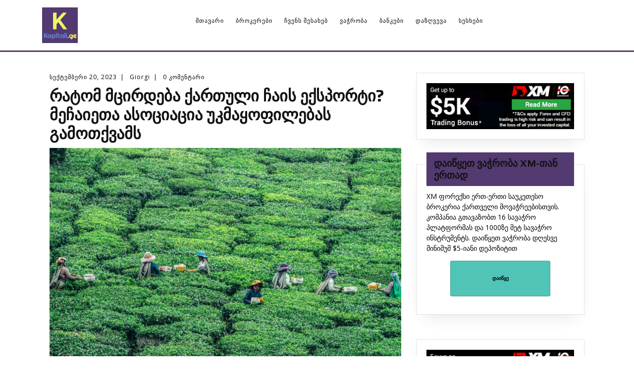

--- FILE ---
content_type: text/html; charset=UTF-8
request_url: https://kapitali.ge/ratom-mcirdeba-kartuli-chai/
body_size: 29544
content:
<!DOCTYPE html>

<html lang="ka-GE">

	<head>
	  	<meta charset="UTF-8">
	  	<meta name="viewport" content="width=device-width">
	  	<link rel="profile" href="http://gmpg.org/xfn/11">
	  	<!-- Global site tag (gtag.js) - Google Analytics -->
		<script data-rocketlazyloadscript='https://www.googletagmanager.com/gtag/js?id=UA-143260009-1' async ></script>
		<script data-rocketlazyloadscript='[data-uri]' ></script>
		<title>პრობლემები ჩაის წარმოებაში - მეჩაიეთა ასოციაცია უკმაყოფილოა</title><style id="rocket-critical-css">.wp-block-media-text .wp-block-media-text__media{grid-area:media-text-media;margin:0}.wp-block-media-text .wp-block-media-text__content{word-break:break-word;grid-area:media-text-content;padding:0 8%}:root{--blue:#007bff;--indigo:#6610f2;--purple:#6f42c1;--pink:#e83e8c;--red:#dc3545;--orange:#fd7e14;--yellow:#ffc107;--green:#28a745;--teal:#20c997;--cyan:#17a2b8;--white:#fff;--gray:#6c757d;--gray-dark:#343a40;--primary:#007bff;--secondary:#6c757d;--success:#28a745;--info:#17a2b8;--warning:#ffc107;--danger:#dc3545;--light:#f8f9fa;--dark:#343a40;--breakpoint-xs:0;--breakpoint-sm:576px;--breakpoint-md:768px;--breakpoint-lg:992px;--breakpoint-xl:1200px;--font-family-sans-serif:-apple-system, BlinkMacSystemFont, "Segoe UI", Roboto, "Helvetica Neue", Arial, sans-serif, "Apple Color Emoji", "Segoe UI Emoji", "Segoe UI Symbol";--font-family-monospace:SFMono-Regular, Menlo, Monaco, Consolas, "Liberation Mono", "Courier New", monospace}*,*::before,*::after{box-sizing:border-box}html{font-family:sans-serif;line-height:1.15;-webkit-text-size-adjust:100%;-ms-text-size-adjust:100%;-ms-overflow-style:scrollbar}@-ms-viewport{width:device-width}article,aside,header,main,nav{display:block}body{margin:0;font-family:-apple-system,BlinkMacSystemFont,"Segoe UI",Roboto,"Helvetica Neue",Arial,sans-serif,"Apple Color Emoji","Segoe UI Emoji","Segoe UI Symbol";font-size:1rem;font-weight:400;line-height:1.5;color:#212529;text-align:left;background-color:#fff}hr{box-sizing:content-box;height:0;overflow:visible}h2,h3{margin-top:0;margin-bottom:0.5rem}p{margin-top:0;margin-bottom:1rem}ul{margin-top:0;margin-bottom:1rem}ul ul{margin-bottom:0}small{font-size:80%}a{color:#007bff;text-decoration:none;background-color:transparent;-webkit-text-decoration-skip:objects}img{vertical-align:middle;border-style:none}button{border-radius:0}input,button{margin:0;font-family:inherit;font-size:inherit;line-height:inherit}button,input{overflow:visible}button{text-transform:none}button,html [type="button"]{-webkit-appearance:button}button::-moz-focus-inner,[type="button"]::-moz-focus-inner{padding:0;border-style:none}::-webkit-file-upload-button{font:inherit;-webkit-appearance:button}h2,h3{margin-bottom:0.5rem;font-family:inherit;font-weight:500;line-height:1.2;color:inherit}h2{font-size:2rem}h3{font-size:1.75rem}hr{margin-top:1rem;margin-bottom:1rem;border:0;border-top:1px solid rgba(0,0,0,0.1)}small{font-size:80%;font-weight:400}.container{width:100%;padding-right:15px;padding-left:15px;margin-right:auto;margin-left:auto}@media (min-width:576px){.container{max-width:540px}}@media (min-width:768px){.container{max-width:720px}}@media (min-width:992px){.container{max-width:960px}}@media (min-width:1200px){.container{max-width:1140px}}.row{display:-webkit-box;display:-ms-flexbox;display:flex;-ms-flex-wrap:wrap;flex-wrap:wrap;margin-right:-15px;margin-left:-15px}.col-md-3,.col-md-4,.col-md-8,.col-md-9,.col-lg-3,.col-lg-4,.col-lg-8,.col-lg-9{position:relative;width:100%;min-height:1px;padding-right:15px;padding-left:15px}@media (min-width:768px){.col-md-3{-webkit-box-flex:0;-ms-flex:0 0 25%;flex:0 0 25%;max-width:25%}.col-md-4{-webkit-box-flex:0;-ms-flex:0 0 33.333333%;flex:0 0 33.333333%;max-width:33.333333%}.col-md-8{-webkit-box-flex:0;-ms-flex:0 0 66.666667%;flex:0 0 66.666667%;max-width:66.666667%}.col-md-9{-webkit-box-flex:0;-ms-flex:0 0 75%;flex:0 0 75%;max-width:75%}}@media (min-width:992px){.col-lg-3{-webkit-box-flex:0;-ms-flex:0 0 25%;flex:0 0 25%;max-width:25%}.col-lg-4{-webkit-box-flex:0;-ms-flex:0 0 33.333333%;flex:0 0 33.333333%;max-width:33.333333%}.col-lg-8{-webkit-box-flex:0;-ms-flex:0 0 66.666667%;flex:0 0 66.666667%;max-width:66.666667%}.col-lg-9{-webkit-box-flex:0;-ms-flex:0 0 75%;flex:0 0 75%;max-width:75%}}.nav{display:-webkit-box;display:-ms-flexbox;display:flex;-ms-flex-wrap:wrap;flex-wrap:wrap;padding-left:0;margin-bottom:0;list-style:none}.m-0{margin:0!important}*{margin:0;padding:0;outline:none}body{margin:0;padding:0;-ms-word-wrap:break-word;word-wrap:break-word;position:relative;background:#fff;font-size:14px;color:#000000;font-family:'Heebo',sans-serif}img{margin:0;padding:0;border:none;max-width:100%;height:auto}h2,h3{font-family:'Saira',sans-serif;margin:0;padding:10px 0;color:#121212;font-weight:bold}p{margin:0 0 15px;padding:0;letter-spacing:1px}a{color:#3c3568}ul{margin:0 0 0 15px;padding:0}.middle-align{margin:0 auto;padding:3em 0 0}.screen-reader-text{border:0;clip:rect(1px,1px,1px,1px);clip-path:inset(50%);height:1px;margin:-1px;overflow:hidden;padding:0;position:absolute;width:1px;word-wrap:normal!important}.aligncenter,img.aligncenter{clear:both;display:block;margin-left:auto;margin-right:auto;margin-top:0;border:solid 1px #bbb;padding:5px}.toggleMenu{display:none}.middle-header{padding:15px 0;border-bottom:solid 3px #febe00}#header .nav{display:block;margin:15px 0}#header .nav ul{padding:0;margin:0}#header .nav ul li{display:inline-block;margin:0;position:relative}#header .nav ul li a{color:#000000;padding:0 10px;font-size:12px;letter-spacing:1px;display:block;text-transform:uppercase}ul.sub-menu li a{border:none!important}#header .nav ul ul{margin:5% 0 0 0}.copyright a{color:#121212}.scrollup{width:50px;height:50px;position:fixed;bottom:50px;right:100px;font-size:25px;padding:6px;display:none;border:solid 1px #febe00;border-radius:50%}a.scrollup{color:#febe00}a.scrollup span{display:none}#our-services{margin-top:0}.post-info{font-size:12px;letter-spacing:1px}.post-info span{margin-right:1%}#sidebar .custom-social-icons{text-align:center}#sidebar h3{font-size:20px;display:table;color:#121212;padding:10px 15px;margin:-45px auto 10px auto;background:#febe00;font-weight:600}#sidebar .widget{padding:20px;border:solid 1px #e1e1e1;margin-bottom:50px;box-shadow:0px 15px 35px -15px #e1e1e1}@media screen and (max-width:720px){.logo{text-align:center}.custom-social-icons{padding:15px 0}.logo{padding:30px 0}.toggle{width:100%;color:#fff;font-weight:500;background:url(https://kapitali.ge/wp-content/themes/sirat/assets/images/responsive_menu.png) no-repeat right center #febe00;padding:10px 10px;font-size:16px;letter-spacing:1px;text-align:left;border:none;display:block}.nav{display:none}#header .nav ul{width:100%;float:none!important;margin-top:0;background:#212121}#header .nav ul li{border-top:solid 1px #000000;display:block;float:none;text-align:left}.nav{padding:0}.nav ul li ul{display:block!important}.nav ul li ul li a:before{content:"\00BB \00a0"}.nav ul li a{color:#fff!important;padding:12px!important}.nav ul li ul li a{padding-left:20px!important}}@media screen and (min-width:720px){#header .nav ul li ul{display:none;z-index:2}#header .nav ul.sub-menu{margin-top:10px}#header .nav ul.sub-menu li a{padding:12px;display:block}}@media screen and (min-width:768px) and (max-width:992px){#header .nav ul li a{border:none}}.fas{-moz-osx-font-smoothing:grayscale;-webkit-font-smoothing:antialiased;display:inline-block;font-style:normal;font-variant:normal;text-rendering:auto;line-height:1}.fa-long-arrow-alt-up:before{content:"\f30c"}@font-face{font-family:'Font Awesome 5 Free';font-style:normal;font-weight:400;src:url(https://kapitali.ge/wp-content/themes/sirat/assets/webfonts/fa-regular-400.eot);src:url(https://kapitali.ge/wp-content/themes/sirat/assets/webfonts/fa-regular-400.eot?#iefix) format("embedded-opentype"),url(https://kapitali.ge/wp-content/themes/sirat/assets/webfonts/fa-regular-400.woff2) format("woff2"),url(https://kapitali.ge/wp-content/themes/sirat/assets/webfonts/fa-regular-400.woff) format("woff"),url(https://kapitali.ge/wp-content/themes/sirat/assets/webfonts/fa-regular-400.ttf) format("truetype"),url(https://kapitali.ge/wp-content/themes/sirat/assets/webfonts/fa-regular-400.svg#fontawesome) format("svg")}@font-face{font-family:'Font Awesome 5 Free';font-style:normal;font-weight:900;src:url(https://kapitali.ge/wp-content/themes/sirat/assets/webfonts/fa-solid-900.eot);src:url(https://kapitali.ge/wp-content/themes/sirat/assets/webfonts/fa-solid-900.eot?#iefix) format("embedded-opentype"),url(https://kapitali.ge/wp-content/themes/sirat/assets/webfonts/fa-solid-900.woff2) format("woff2"),url(https://kapitali.ge/wp-content/themes/sirat/assets/webfonts/fa-solid-900.woff) format("woff"),url(https://kapitali.ge/wp-content/themes/sirat/assets/webfonts/fa-solid-900.ttf) format("truetype"),url(https://kapitali.ge/wp-content/themes/sirat/assets/webfonts/fa-solid-900.svg#fontawesome) format("svg")}.fas{font-family:'Font Awesome 5 Free';font-weight:900}.pum-container,.pum-content,.pum-content+.pum-close,.pum-overlay{background:0 0;border:none;bottom:auto;clear:none;float:none;font-family:inherit;font-size:medium;font-style:normal;font-weight:400;height:auto;left:auto;letter-spacing:normal;line-height:normal;max-height:none;max-width:none;min-height:0;min-width:0;overflow:visible;position:static;right:auto;text-align:left;text-decoration:none;text-indent:0;text-transform:none;top:auto;visibility:visible;white-space:normal;width:auto;z-index:auto}.pum-content{position:relative;z-index:1}.pum-overlay{position:fixed}.pum-overlay{height:100%;width:100%;top:0;left:0;right:0;bottom:0;z-index:1999999999;overflow:initial;display:none}.pum-overlay,.pum-overlay *,.pum-overlay :after,.pum-overlay :before,.pum-overlay:after,.pum-overlay:before{box-sizing:border-box}.pum-container{top:100px;position:absolute;margin-bottom:3em;z-index:1999999999}.pum-container.pum-responsive{left:50%;margin-left:-47.5%;width:95%;height:auto;overflow:visible}.pum-container.pum-responsive img{max-width:100%;height:auto}@media only screen and (min-width:1024px){.pum-container.pum-responsive.pum-responsive-large{margin-left:-35%;width:80%}}.pum-container .pum-content>:last-child{margin-bottom:0}.pum-container .pum-content>:first-child{margin-top:0}.pum-container .pum-content+.pum-close{text-decoration:none;text-align:center;line-height:1;position:absolute;min-width:1em;z-index:2;background-color:transparent}.pum-theme-1693,.pum-theme-lightbox{background-color:rgba(0,0,0,0.64)}.pum-theme-1693 .pum-container,.pum-theme-lightbox .pum-container{padding:18px;border-radius:3px;border:8px solid #000000;box-shadow:0px 0px 30px 0px rgba(2,2,2,1.00);background-color:rgba(255,255,255,1.00)}.pum-theme-1693 .pum-content,.pum-theme-lightbox .pum-content{color:#000000;font-family:inherit;font-weight:100}.pum-theme-1693 .pum-content+.pum-close,.pum-theme-lightbox .pum-content+.pum-close{position:absolute;height:26px;width:26px;left:auto;right:-13px;bottom:auto;top:-13px;padding:0px;color:#ffffff;font-family:Arial;font-weight:100;font-size:24px;line-height:24px;border:2px solid #ffffff;border-radius:26px;box-shadow:0px 0px 15px 1px rgba(2,2,2,0.75);text-shadow:0px 0px 0px rgba(0,0,0,0.23);background-color:rgba(0,0,0,1.00)}#pum-1701{z-index:1999999999}.su-button{display:inline-block!important;text-align:center;text-decoration:none!important;box-sizing:content-box!important}.su-button-wide{display:block!important;margin:1em 0}.su-button-center{text-align:center}.su-button span{display:block!important;text-decoration:none!important;box-sizing:content-box!important;-moz-box-sizing:content-box!important;-webkit-box-sizing:content-box!important}.su-button small{display:block;margin:-.2em 0 0;color:inherit;text-align:center;font-style:normal;font-size:.8em;line-height:1;opacity:.7;filter:alpha(opacity=70)}@media screen and (max-width:768px){.su-button span{padding-top:.25em!important;padding-bottom:.25em!important;line-height:1.2!important}.su-button small{margin-top:.2em!important}}.su-button-style-default{border-width:1px;border-style:solid}.su-button-style-default span{border-top-width:1px;border-bottom-width:1px;border-top-style:solid;border-bottom-style:solid}</style><link rel="preload" href="https://kapitali.ge/wp-content/cache/min/1/d7092ae0649f24de279ff59519d7b9ba.css" data-rocket-async="style" as="style" onload="this.onload=null;this.rel='stylesheet'" media="all" data-minify="1" />
				<script type="text/javascript">
					var bhittani_plugin_kksr_js = {"nonce":"63be7dfaca","grs":true,"ajaxurl":"https:\/\/kapitali.ge\/wp-admin\/admin-ajax.php","func":"kksr_ajax","msg":"\u10e8\u10d4\u10d0\u10e4\u10d0\u10e1\u10d4\u10d7 \u10d4\u10e1 \u10de\u10dd\u10e1\u10e2\u10d8","suffix_votes":"","fuelspeed":400,"thankyou":"\u10db\u10d0\u10d3\u10da\u10dd\u10d1\u10d0 \u10d7\u10e5\u10d5\u10d4\u10dc\u10e1 \u10ee\u10db\u10d0\u10e1","error_msg":"\u1c9b\u10dd\u10ee\u10d3\u10d0 \u10e8\u10d4\u10ea\u10d3\u10dd\u10db\u10d0","tooltip":"0","tooltips":[{"tip":"","color":"#ffffff"},{"tip":"","color":"#ffffff"},{"tip":"","color":"#ffffff"},{"tip":"","color":"#ffffff"},{"tip":"","color":"#ffffff"}]};
				</script>
				
<!-- This site is optimized with the Yoast SEO plugin v11.3 - https://yoast.com/wordpress/plugins/seo/ -->
<meta name="description" content="მიუხედავად იმისა, რომ ჩაის ექსპორტი იზრდება, ბოლო თვეებია იკვეთება ექსპორტის შემცირება და სხვადასხვა სახის პრობლემები ჩაის წარმოებაში"/>
<link rel="canonical" href="https://kapitali.ge/ratom-mcirdeba-kartuli-chai/" />
<meta property="og:locale" content="ka_GE" />
<meta property="og:type" content="article" />
<meta property="og:title" content="პრობლემები ჩაის წარმოებაში - მეჩაიეთა ასოციაცია უკმაყოფილოა" />
<meta property="og:description" content="მიუხედავად იმისა, რომ ჩაის ექსპორტი იზრდება, ბოლო თვეებია იკვეთება ექსპორტის შემცირება და სხვადასხვა სახის პრობლემები ჩაის წარმოებაში" />
<meta property="og:url" content="https://kapitali.ge/ratom-mcirdeba-kartuli-chai/" />
<meta property="og:site_name" content="Kapitali.ge" />
<meta property="article:section" content="სიახლეები" />
<meta property="article:published_time" content="2023-09-20T12:31:27+00:00" />
<meta property="article:modified_time" content="2023-09-20T12:32:01+00:00" />
<meta property="og:updated_time" content="2023-09-20T12:32:01+00:00" />
<meta property="og:image" content="https://kapitali.ge/wp-content/uploads/2023/09/stencil.default-11-1024x683.png" />
<meta property="og:image:secure_url" content="https://kapitali.ge/wp-content/uploads/2023/09/stencil.default-11-1024x683.png" />
<meta property="og:image:width" content="1024" />
<meta property="og:image:height" content="683" />
<meta name="twitter:card" content="summary_large_image" />
<meta name="twitter:description" content="მიუხედავად იმისა, რომ ჩაის ექსპორტი იზრდება, ბოლო თვეებია იკვეთება ექსპორტის შემცირება და სხვადასხვა სახის პრობლემები ჩაის წარმოებაში" />
<meta name="twitter:title" content="პრობლემები ჩაის წარმოებაში - მეჩაიეთა ასოციაცია უკმაყოფილოა" />
<meta name="twitter:image" content="https://kapitali.ge/wp-content/uploads/2023/09/stencil.default-11.png" />
<script type='application/ld+json' class='yoast-schema-graph yoast-schema-graph--main'>{"@context":"https://schema.org","@graph":[{"@type":"Organization","@id":"https://kapitali.ge/#organization","name":"","url":"https://kapitali.ge/","sameAs":[]},{"@type":"WebSite","@id":"https://kapitali.ge/#website","url":"https://kapitali.ge/","name":"Kapitali.ge","publisher":{"@id":"https://kapitali.ge/#organization"},"potentialAction":{"@type":"SearchAction","target":"https://kapitali.ge/?s={search_term_string}","query-input":"required name=search_term_string"}},{"@type":"WebPage","@id":"https://kapitali.ge/ratom-mcirdeba-kartuli-chai/#webpage","url":"https://kapitali.ge/ratom-mcirdeba-kartuli-chai/","inLanguage":"ka-GE","name":"\u10de\u10e0\u10dd\u10d1\u10da\u10d4\u10db\u10d4\u10d1\u10d8 \u10e9\u10d0\u10d8\u10e1 \u10ec\u10d0\u10e0\u10db\u10dd\u10d4\u10d1\u10d0\u10e8\u10d8 - \u10db\u10d4\u10e9\u10d0\u10d8\u10d4\u10d7\u10d0 \u10d0\u10e1\u10dd\u10ea\u10d8\u10d0\u10ea\u10d8\u10d0 \u10e3\u10d9\u10db\u10d0\u10e7\u10dd\u10e4\u10d8\u10da\u10dd\u10d0","isPartOf":{"@id":"https://kapitali.ge/#website"},"image":{"@type":"ImageObject","@id":"https://kapitali.ge/ratom-mcirdeba-kartuli-chai/#primaryimage","url":"https://kapitali.ge/wp-content/uploads/2023/09/stencil.default-11.png","width":1200,"height":800},"primaryImageOfPage":{"@id":"https://kapitali.ge/ratom-mcirdeba-kartuli-chai/#primaryimage"},"datePublished":"2023-09-20T12:31:27+00:00","dateModified":"2023-09-20T12:32:01+00:00","description":"\u10db\u10d8\u10e3\u10ee\u10d4\u10d3\u10d0\u10d5\u10d0\u10d3 \u10d8\u10db\u10d8\u10e1\u10d0, \u10e0\u10dd\u10db \u10e9\u10d0\u10d8\u10e1 \u10d4\u10e5\u10e1\u10de\u10dd\u10e0\u10e2\u10d8 \u10d8\u10d6\u10e0\u10d3\u10d4\u10d1\u10d0, \u10d1\u10dd\u10da\u10dd \u10d7\u10d5\u10d4\u10d4\u10d1\u10d8\u10d0 \u10d8\u10d9\u10d5\u10d4\u10d7\u10d4\u10d1\u10d0 \u10d4\u10e5\u10e1\u10de\u10dd\u10e0\u10e2\u10d8\u10e1 \u10e8\u10d4\u10db\u10ea\u10d8\u10e0\u10d4\u10d1\u10d0 \u10d3\u10d0 \u10e1\u10ee\u10d5\u10d0\u10d3\u10d0\u10e1\u10ee\u10d5\u10d0 \u10e1\u10d0\u10ee\u10d8\u10e1 \u10de\u10e0\u10dd\u10d1\u10da\u10d4\u10db\u10d4\u10d1\u10d8 \u10e9\u10d0\u10d8\u10e1 \u10ec\u10d0\u10e0\u10db\u10dd\u10d4\u10d1\u10d0\u10e8\u10d8"},{"@type":"Article","@id":"https://kapitali.ge/ratom-mcirdeba-kartuli-chai/#article","isPartOf":{"@id":"https://kapitali.ge/ratom-mcirdeba-kartuli-chai/#webpage"},"author":{"@id":"https://kapitali.ge/author/gio/#author"},"headline":"\u10e0\u10d0\u10e2\u10dd\u10db \u10db\u10ea\u10d8\u10e0\u10d3\u10d4\u10d1\u10d0 \u10e5\u10d0\u10e0\u10d7\u10e3\u10da\u10d8 \u10e9\u10d0\u10d8\u10e1 \u10d4\u10e5\u10e1\u10de\u10dd\u10e0\u10e2\u10d8? \u10db\u10d4\u10e9\u10d0\u10d8\u10d4\u10d7\u10d0 \u10d0\u10e1\u10dd\u10ea\u10d8\u10d0\u10ea\u10d8\u10d0 \u10e3\u10d9\u10db\u10d0\u10e7\u10dd\u10e4\u10d8\u10da\u10d4\u10d1\u10d0\u10e1 \u10d2\u10d0\u10db\u10dd\u10d7\u10e5\u10d5\u10d0\u10db\u10e1","datePublished":"2023-09-20T12:31:27+00:00","dateModified":"2023-09-20T12:32:01+00:00","commentCount":0,"mainEntityOfPage":"https://kapitali.ge/ratom-mcirdeba-kartuli-chai/#webpage","publisher":{"@id":"https://kapitali.ge/#organization"},"image":{"@id":"https://kapitali.ge/ratom-mcirdeba-kartuli-chai/#primaryimage"},"articleSection":"\u10e1\u10d8\u10d0\u10ee\u10da\u10d4\u10d4\u10d1\u10d8"},{"@type":["Person"],"@id":"https://kapitali.ge/author/gio/#author","name":"Giorgi","image":{"@type":"ImageObject","@id":"https://kapitali.ge/#authorlogo","url":"https://secure.gravatar.com/avatar/7f2bda7922c725a7b7c2613751a27ea1?s=96&d=mm&r=g","caption":"Giorgi"},"sameAs":["gogi"]}]}</script>
<!-- / Yoast SEO plugin. -->

<link rel='dns-prefetch' href='//fonts.googleapis.com' />
<link href='https://fonts.gstatic.com' crossorigin rel='preconnect' />
<link rel="alternate" type="application/rss+xml" title="Kapitali.ge &raquo; RSS-არხი" href="https://kapitali.ge/feed/" />
<link rel="alternate" type="application/rss+xml" title="Kapitali.ge &raquo; კომენტარების RSS-არხი" href="https://kapitali.ge/comments/feed/" />
<link rel="alternate" type="application/rss+xml" title="Kapitali.ge &raquo; რატომ მცირდება ქართული ჩაის ექსპორტი? მეჩაიეთა ასოციაცია უკმაყოფილებას გამოთქვამს კომენტარების RSS-არხი" href="https://kapitali.ge/ratom-mcirdeba-kartuli-chai/feed/" />
<style type="text/css">
img.wp-smiley,
img.emoji {
	display: inline !important;
	border: none !important;
	box-shadow: none !important;
	height: 1em !important;
	width: 1em !important;
	margin: 0 .07em !important;
	vertical-align: -0.1em !important;
	background: none !important;
	padding: 0 !important;
}
</style>
	



<link rel='preload'   href='//fonts.googleapis.com/css?family=ZCOOL+XiaoWei%7CHeebo%3A100%2C300%2C400%2C500%2C700%2C800%2C900%7CSaira%3A100%2C200%2C300%2C400%2C500%2C600%2C700%2C800%2C900%7CKrub%3A200%2C200i%2C300%2C300i%2C400%2C400i%2C500%2C500i%2C600%2C600i%2C700%2C700i%7CPT+Sans%3A300%2C400%2C600%2C700%2C800%2C900%7CRoboto%3A100%2C100i%2C300%2C300i%2C400%2C400i%2C500%2C500i%2C700%2C700i%2C900%2C900i%7CRoboto+Condensed%3A400%2C700%7COpen+Sans%3A300%2C300i%2C400%2C400i%2C600%2C600i%2C700%2C700i%2C800%2C800i%7COverpass%7CStaatliches%7CMontserrat%3A100%2C100i%2C200%2C200i%2C300%2C300i%2C400%2C400i%2C500%2C500i%2C600%2C600i%2C700%2C700i%2C800%2C800i%2C900%2C900i%7CPlayball%3A300%2C400%2C600%2C700%2C800%2C900%7CAlegreya%3A300%2C400%2C600%2C700%2C800%2C900%7CJulius+Sans+One%7CArsenal%7CSlabo%7CLato%7COverpass+Mono%7CSource+Sans+Pro%7CRaleway%7CMerriweather%7CDroid+Sans%7CRubik%7CLora%7CUbuntu%7CCabin%7CArimo%7CPlayfair+Display%7CQuicksand%7CPadauk%7CMuli%7CInconsolata%7CBitter%7CPacifico%7CIndie+Flower%7CVT323%7CDosis%7CFrank+Ruhl+Libre%7CFjalla+One%7COxygen%3A300%2C400%2C700%7CArvo%7CNoto+Serif%7CLobster%7CCrimson+Text%7CYanone+Kaffeesatz%7CAnton%7CLibre+Baskerville%7CBree+Serif%7CGloria+Hallelujah%7CJosefin+Sans%7CAbril+Fatface%7CVarela+Round%7CVampiro+One%7CShadows+Into+Light%7CCuprum%7CRokkitt%7CVollkorn%7CFrancois+One%7COrbitron%7CPatua+One%7CAcme%7CSatisfy%7CJosefin+Slab%7CQuattrocento+Sans%7CArchitects+Daughter%7CRusso+One%7CMonda%7CRighteous%7CLobster+Two%7CHammersmith+One%7CCourgette%7CPermanent+Marker%7CCherry+Swash%7CCormorant+Garamond%7CPoiret+One%7CBenchNine%7CEconomica%7CHandlee%7CCardo%7CAlfa+Slab+One%7CAveria+Serif+Libre%7CCookie%7CChewy%7CGreat+Vibes%7CComing+Soon%7CPhilosopher%7CDays+One%7CKanit%7CShrikhand%7CTangerine%7CIM+Fell+English+SC%7CBoogaloo%7CBangers%7CFredoka+One%7CBad+Script%7CVolkhov%7CShadows+Into+Light+Two%7CMarck+Script%7CSacramento%7CUnica+One&#038;ver=5.2.23&#038;display=swap' data-rocket-async="style" as="style" onload="this.onload=null;this.rel='stylesheet'" type='text/css' media='all' />


<style id='sirat-basic-style-inline-css' type='text/css'>
.top-bar, input[type="submit"],.top-btn a,.more-btn a,#sidebar h3,#footer-2,.pagination .current,.pagination a:hover, #comments input[type="submit"],#sidebar .custom-social-icons i, #footer .custom-social-icons i,#sidebar .tagcloud a:hover,.serv-box:hover,.box .inner-content:after, #slider .carousel-control-prev-icon:hover, #slider .carousel-control-next-icon:hover,#header .nav ul.sub-menu li a:hover,#footer .tagcloud a:hover,nav.woocommerce-MyAccount-navigation ul li,.woocommerce #respond input#submit, .woocommerce a.button, .woocommerce button.button, .woocommerce input.button, .woocommerce #respond input#submit.alt, .woocommerce a.button.alt, .woocommerce button.button.alt, .woocommerce input.button.alt {background-color: #533a71;}.scrollup, #slider .carousel-control-prev-icon:hover, #slider .carousel-control-next-icon:hover{border-color: #533a71;}.post-navigation a:hover .post-title, .post-navigation a:focus .post-title,#header .nav ul li a:hover,.post-main-box:hover h3,.scrollup,#footer h3,.serv-box a,#footer li a:hover,a.scrollup{color: #533a71;}#footer h3:after,#slider,.middle-header{border-bottom-color: #533a71;}#slider .inner_carousel,.heading-box h3{border-left-color: #533a71;}body{max-width: 100%;}#slider img{opacity:0.5}#slider .carousel-caption, #slider .inner_carousel, #slider .inner_carousel h2{text-align:center; left:20%; right:20%; border:none;}
</style>


<!--[if IE]>
<link rel='stylesheet' id='sirat-ie-css'  href='https://kapitali.ge/wp-content/themes/sirat/css/ie.css?ver=5.2.23' type='text/css' media='all' />
<![endif]-->



<script type='text/javascript' src='https://kapitali.ge/wp-includes/js/jquery/jquery.js?ver=1.12.4-wp' defer></script>




<link rel='https://api.w.org/' href='https://kapitali.ge/wp-json/' />
<link rel="EditURI" type="application/rsd+xml" title="RSD" href="https://kapitali.ge/xmlrpc.php?rsd" />
<link rel="wlwmanifest" type="application/wlwmanifest+xml" href="https://kapitali.ge/wp-includes/wlwmanifest.xml" /> 
<meta name="generator" content="WordPress 5.2.23" />
<link rel='shortlink' href='https://kapitali.ge/?p=3036' />
<link rel="alternate" type="application/json+oembed" href="https://kapitali.ge/wp-json/oembed/1.0/embed?url=https%3A%2F%2Fkapitali.ge%2Fratom-mcirdeba-kartuli-chai%2F" />
<style>.kk-star-ratings { width:120px; }.kk-star-ratings .kksr-stars a { width:24px; }.kk-star-ratings .kksr-stars, .kk-star-ratings .kksr-stars .kksr-fuel, .kk-star-ratings .kksr-stars a { height:24px; }.kk-star-ratings .kksr-star.gray { background-image: url(https://kapitali.ge/wp-content/plugins/kk-star-ratings/gray.png); }.kk-star-ratings .kksr-star.yellow { background-image: url(https://kapitali.ge/wp-content/plugins/kk-star-ratings/yellow.png); }.kk-star-ratings .kksr-star.orange { background-image: url(https://kapitali.ge/wp-content/plugins/kk-star-ratings/orange.png); }</style><link rel="icon" href="https://kapitali.ge/wp-content/uploads/2019/07/cropped-photo_2019-07-04-11.08.51-32x32.jpeg" sizes="32x32" />
<link rel="icon" href="https://kapitali.ge/wp-content/uploads/2019/07/cropped-photo_2019-07-04-11.08.51-192x192.jpeg" sizes="192x192" />
<link rel="apple-touch-icon-precomposed" href="https://kapitali.ge/wp-content/uploads/2019/07/cropped-photo_2019-07-04-11.08.51-180x180.jpeg" />
<meta name="msapplication-TileImage" content="https://kapitali.ge/wp-content/uploads/2019/07/cropped-photo_2019-07-04-11.08.51-270x270.jpeg" />
		<style type="text/css" id="wp-custom-css">
			.custom-logo {
    height: 72px;
    max-height: 72px;
    max-width: 72px;
    width: 72px;
}
ul.postsbycategory {
list-style-type: none;
}
 
.postsbycategory img {
float:left; 
padding:3px;
margin:3px;
border: 3px solid #EEE;
}

#swipebox-overlay {
  max-width: 70%;
	position:fixed;
}
ul, ol {
	padding-bottom: 15px;
}
ol {
	margin: 0 0 0 15px;
}
table, td {
	border: 3px;
}
strong { 
	font-weight: bold;
}
p {
	letter-spacing: 0px;
}
body {
	font-family: 'Open Sans';
}
.tablepress {
    margin: 0 auto;
}
.more-btn a {
	color: #fff;
}
@media (min-width: 992px) {
.col-lg-9 {
	    max-width: 65%;
}
.col-lg-3 {

    max-width: 35%;
}
}
#popmake-1701 {
	background: black;
}		</style>
		<noscript><style id="rocket-lazyload-nojs-css">.rll-youtube-player, [data-lazy-src]{display:none !important;}</style></noscript><script>
/*! loadCSS rel=preload polyfill. [c]2017 Filament Group, Inc. MIT License */
(function(w){"use strict";if(!w.loadCSS){w.loadCSS=function(){}}
var rp=loadCSS.relpreload={};rp.support=(function(){var ret;try{ret=w.document.createElement("link").relList.supports("preload")}catch(e){ret=!1}
return function(){return ret}})();rp.bindMediaToggle=function(link){var finalMedia=link.media||"all";function enableStylesheet(){link.media=finalMedia}
if(link.addEventListener){link.addEventListener("load",enableStylesheet)}else if(link.attachEvent){link.attachEvent("onload",enableStylesheet)}
setTimeout(function(){link.rel="stylesheet";link.media="only x"});setTimeout(enableStylesheet,3000)};rp.poly=function(){if(rp.support()){return}
var links=w.document.getElementsByTagName("link");for(var i=0;i<links.length;i++){var link=links[i];if(link.rel==="preload"&&link.getAttribute("as")==="style"&&!link.getAttribute("data-loadcss")){link.setAttribute("data-loadcss",!0);rp.bindMediaToggle(link)}}};if(!rp.support()){rp.poly();var run=w.setInterval(rp.poly,500);if(w.addEventListener){w.addEventListener("load",function(){rp.poly();w.clearInterval(run)})}else if(w.attachEvent){w.attachEvent("onload",function(){rp.poly();w.clearInterval(run)})}}
if(typeof exports!=="undefined"){exports.loadCSS=loadCSS}
else{w.loadCSS=loadCSS}}(typeof global!=="undefined"?global:this))
</script>
	</head>

	<body class="post-template-default single single-post postid-3036 single-format-standard wp-custom-logo">
		<header>
			<a class="screen-reader-text skip-link" href="#content" alt="Skip to content">Skip to content</a>
			<div class="home-page-header">
				
				
<div class="middle-header">
  <div class="container">
    <div class="row">
      <div class="col-lg-3 col-md-3">
        <div class="logo">
          <a href="https://kapitali.ge/" class="custom-logo-link" rel="home"><img width="240" height="240" src="data:image/svg+xml,%3Csvg%20xmlns='http://www.w3.org/2000/svg'%20viewBox='0%200%20240%20240'%3E%3C/svg%3E" class="custom-logo" alt="Kapitali.ge" data-lazy-srcset="https://kapitali.ge/wp-content/uploads/2019/07/cropped-photo_2019-07-04-09.56.07.jpeg 240w, https://kapitali.ge/wp-content/uploads/2019/07/cropped-photo_2019-07-04-09.56.07-150x150.jpeg 150w" data-lazy-sizes="(max-width: 240px) 100vw, 240px" data-lazy-src="https://kapitali.ge/wp-content/uploads/2019/07/cropped-photo_2019-07-04-09.56.07.jpeg" /><noscript><img width="240" height="240" src="https://kapitali.ge/wp-content/uploads/2019/07/cropped-photo_2019-07-04-09.56.07.jpeg" class="custom-logo" alt="Kapitali.ge" srcset="https://kapitali.ge/wp-content/uploads/2019/07/cropped-photo_2019-07-04-09.56.07.jpeg 240w, https://kapitali.ge/wp-content/uploads/2019/07/cropped-photo_2019-07-04-09.56.07-150x150.jpeg 150w" sizes="(max-width: 240px) 100vw, 240px" /></noscript></a>        </div>
      </div>
      <div class="col-lg-9 col-md-9">
        <nav>
	<button class="toggleMenu toggle">Menu</button>
	<div id="header" class="menubar">
		<div class="container">
			<div class="nav">
				<div class="menu-main-menu-container"><ul id="menu-main-menu" class="menu"><li id="menu-item-159" class="menu-item menu-item-type-custom menu-item-object-custom menu-item-home menu-item-159"><a href="https://kapitali.ge/">მთავარი</a></li>
<li id="menu-item-151" class="menu-item menu-item-type-custom menu-item-object-custom menu-item-has-children menu-item-151"><a href="https://kapitali.ge/foreqs-brokerebi/">ბროკერები</a>
<ul class="sub-menu">
	<li id="menu-item-152" class="menu-item menu-item-type-custom menu-item-object-custom menu-item-152"><a href="https://kapitali.ge/foreqs-brokerebi/xm-mimokhilva/">XM</a></li>
	<li id="menu-item-153" class="menu-item menu-item-type-custom menu-item-object-custom menu-item-153"><a href="https://kapitali.ge/foreqs-brokerebi/liteforex-mimokhilva/">LiteForex</a></li>
	<li id="menu-item-154" class="menu-item menu-item-type-custom menu-item-object-custom menu-item-154"><a href="https://kapitali.ge/foreqs-brokerebi/viptrade-mimokhilva/">VIP Trade</a></li>
	<li id="menu-item-155" class="menu-item menu-item-type-custom menu-item-object-custom menu-item-155"><a href="https://kapitali.ge/foreqs-brokerebi/teletrade-mimokhilva/">TeleTrade</a></li>
	<li id="menu-item-156" class="menu-item menu-item-type-custom menu-item-object-custom menu-item-156"><a href="https://kapitali.ge/foreqs-brokerebi/alpari-mimokhilva/">Alpari</a></li>
	<li id="menu-item-158" class="menu-item menu-item-type-custom menu-item-object-custom menu-item-158"><a href="https://kapitali.ge/foreqs-brokerebi/iq-option-mimokhilva/">IQ Option</a></li>
</ul>
</li>
<li id="menu-item-240" class="menu-item menu-item-type-post_type menu-item-object-page menu-item-240"><a href="https://kapitali.ge/chvens-shesakheb/">ჩვენს შესახებ</a></li>
<li id="menu-item-266" class="menu-item menu-item-type-post_type menu-item-object-page menu-item-has-children menu-item-266"><a href="https://kapitali.ge/vatchroba/">ვაჭრობა</a>
<ul class="sub-menu">
	<li id="menu-item-267" class="menu-item menu-item-type-post_type menu-item-object-page menu-item-267"><a href="https://kapitali.ge/vatchroba/akciebi/">აქციები</a></li>
	<li id="menu-item-268" class="menu-item menu-item-type-post_type menu-item-object-page menu-item-268"><a href="https://kapitali.ge/kriptovalutit-vatchroba/">კრიპტოვალუტა</a></li>
	<li id="menu-item-1641" class="menu-item menu-item-type-post_type menu-item-object-page menu-item-1641"><a href="https://kapitali.ge/vatchroba/forex/">ფორექს ვაჭრობა</a></li>
</ul>
</li>
<li id="menu-item-859" class="menu-item menu-item-type-post_type menu-item-object-page menu-item-has-children menu-item-859"><a href="https://kapitali.ge/bankebi/">ბანკები</a>
<ul class="sub-menu">
	<li id="menu-item-862" class="menu-item menu-item-type-post_type menu-item-object-page menu-item-862"><a href="https://kapitali.ge/bankebi/bankis-loialobis-programebi/">ლოიალობის პროგრამები</a></li>
	<li id="menu-item-863" class="menu-item menu-item-type-post_type menu-item-object-page menu-item-863"><a href="https://kapitali.ge/bankebi/sakredito-istoria/">საკრედიტო ისტორია</a></li>
	<li id="menu-item-864" class="menu-item menu-item-type-post_type menu-item-object-page menu-item-864"><a href="https://kapitali.ge/bankebi/premium-sabanko-programebi/">პრემიუმ პროგრამები</a></li>
	<li id="menu-item-865" class="menu-item menu-item-type-post_type menu-item-object-page menu-item-865"><a href="https://kapitali.ge/bankebi/sadebeto-baratebi/">სადებეტო ბარათები</a></li>
	<li id="menu-item-904" class="menu-item menu-item-type-post_type menu-item-object-page menu-item-904"><a href="https://kapitali.ge/bankebi/sabanko-momsakhurebebi/">ახალგაზრდები</a></li>
	<li id="menu-item-867" class="menu-item menu-item-type-post_type menu-item-object-post menu-item-867"><a href="https://kapitali.ge/mobiluri-bankingi/">მობაილბანკინგი</a></li>
</ul>
</li>
<li id="menu-item-860" class="menu-item menu-item-type-post_type menu-item-object-page menu-item-has-children menu-item-860"><a href="https://kapitali.ge/dazghveva/">დაზღვევა</a>
<ul class="sub-menu">
	<li id="menu-item-868" class="menu-item menu-item-type-post_type menu-item-object-page menu-item-868"><a href="https://kapitali.ge/dazghveva/janmrtelobis-dazgveva/">ჯანმრთელობის დაზღვევა</a></li>
	<li id="menu-item-870" class="menu-item menu-item-type-post_type menu-item-object-page menu-item-870"><a href="https://kapitali.ge/dazghveva/udzravi-konebis-dazgveva/">უძრავი ქონება</a></li>
	<li id="menu-item-871" class="menu-item menu-item-type-post_type menu-item-object-page menu-item-871"><a href="https://kapitali.ge/dazghveva/sicocxlis-dazgveva/">სიცოცხლის დაზღვევა</a></li>
	<li id="menu-item-872" class="menu-item menu-item-type-post_type menu-item-object-page menu-item-872"><a href="https://kapitali.ge/dazghveva/mogzaurobis-dazgveva/">სამოგზაურო დაზღვევა</a></li>
	<li id="menu-item-873" class="menu-item menu-item-type-post_type menu-item-object-page menu-item-873"><a href="https://kapitali.ge/dazghveva/avtodazgveva/">ავტოდაზღვევა</a></li>
</ul>
</li>
<li id="menu-item-972" class="menu-item menu-item-type-custom menu-item-object-custom menu-item-has-children menu-item-972"><a href="https://kapitali.ge/kvelaperi-sesxebze/">სესხები</a>
<ul class="sub-menu">
	<li id="menu-item-973" class="menu-item menu-item-type-post_type menu-item-object-page menu-item-973"><a href="https://kapitali.ge/kvelaperi-sesxebze/swrafi-sesxi/">სწრაფი სესხები</a></li>
	<li id="menu-item-974" class="menu-item menu-item-type-post_type menu-item-object-page menu-item-974"><a href="https://kapitali.ge/kvelaperi-sesxebze/sesxebi-ganvadeba/">განვადება</a></li>
	<li id="menu-item-975" class="menu-item menu-item-type-post_type menu-item-object-page menu-item-975"><a href="https://kapitali.ge/kvelaperi-sesxebze/studenturi-sesxebi/">სტუდენტური სესხების</a></li>
	<li id="menu-item-976" class="menu-item menu-item-type-post_type menu-item-object-page menu-item-976"><a href="https://kapitali.ge/kvelaperi-sesxebze/onlain-sesxebi/">ონლაინ სესხები</a></li>
	<li id="menu-item-978" class="menu-item menu-item-type-custom menu-item-object-custom menu-item-978"><a href="https://kapitali.ge/lizingi-2/">ლიზინგი</a></li>
	<li id="menu-item-980" class="menu-item menu-item-type-custom menu-item-object-custom menu-item-980"><a href="https://kapitali.ge/kvelaperi-sesxebze/biznes-sesxebi/">ბიზნეს სესხები</a></li>
	<li id="menu-item-979" class="menu-item menu-item-type-custom menu-item-object-custom menu-item-979"><a href="https://kapitali.ge/ipotekuri-sesxi-2/">იპოთეკური სესხები</a></li>
</ul>
</li>
</ul></div>			</div>	
		</div>
	</div>
</nav>      </div>
    </div>
  </div>
</div>			
			</div>
		</header>
<div class="container">
  <main id="content" class="middle-align">
            <div class="row m-0">
          <div id="our-services" class="services col-lg-8 col-md-8">
                      
            
<article id="post-3036" class="inner-service post-3036 post type-post status-publish format-standard has-post-thumbnail hentry category-siakhleebi">
    <div class="post-info">
                    <span class="entry-date">სექტემბერი 20, 2023</span><span>|</span>
        
                    <span class="entry-author"> Giorgi</span><span>|</span>
        
                    <span class="entry-comments">0 კომენტარი </span>
            </div>
    <h2>რატომ მცირდება ქართული ჩაის ექსპორტი? მეჩაიეთა ასოციაცია უკმაყოფილებას გამოთქვამს</h2>
            <div class="feature-box">
            <img width="1200" height="800" class="page-image" src="data:image/svg+xml,%3Csvg%20xmlns='http://www.w3.org/2000/svg'%20viewBox='0%200%201200%20800'%3E%3C/svg%3E" alt="რატომ მცირდება ქართული ჩაის ექსპორტი? მეჩაიეთა ასოციაცია უკმაყოფილებას გამოთქვამს post thumbnail image" data-lazy-src="https://kapitali.ge/wp-content/uploads/2023/09/stencil.default-11.png"><noscript><img width="1200" height="800" class="page-image" src="https://kapitali.ge/wp-content/uploads/2023/09/stencil.default-11.png" alt="რატომ მცირდება ქართული ჩაის ექსპორტი? მეჩაიეთა ასოციაცია უკმაყოფილებას გამოთქვამს post thumbnail image"></noscript>
            <hr>
        </div>
        <p>საქართველოში ჩაის კულტურა უძველესი დროიდან აქტიურად ხორციელდება. ეს იყო და არის ერთ-ერთი აქტიური მიმართულება ქვეყნის სასოფლო სამეურნეო სექტორში, თუმცა როგორც ბოლოდროინდელი კომენტარები მეჩაიებისგან გამოკვეთს, საქართველოში ჩაის კულტურის ტექნოლოგიურ განვითარებასა და ბიზნეს პოტენციალის სრულად გამოყენებაზე მთავრობა და კომპეტენტური პირები არასათანადოდ ზრუნავენ, რაც უამრავ პრობლემას ქმნის როგორც დასაქმებულებისთვის, ასევე სრულიად ბიზნესისთვის.</p>
<h2>ჩაის ექსპორტი საქართველოში</h2>
<p>წინა წლების ტენდენციების გათვალისწინებით ნათელია, რომ ჩაის ექსპორტი საქართველოში მზარდი მაჩვენებლით გამოირჩეოდა.  პანდემიის პირობებშიც კი მაჩვენებელი საკმაოდ მაღალი იყო. კონკრეტულად, 2020 წელს საქართველოდამ 5.1 მილიონი დოლარის ღირებულების ჩაის გაყიდვა შეძლო. ეს ტენდენცია 2023 წლამდე აქტიურად გრძელდებოდა თუმცა 2023 წლის დაწყებისთანავე ჩაის ექსპორტმა თითქმის ორმაგ შემცირებას მიაღწია, 2022 წლის ანალოგიურ მაჩვენებელთან მიმართებით. ტენდენციის მოულოდნელი და მკვეთრი ცვლილების გამო მეჩაიეთა ასოციაციამ ღია კომენტარების გაკეთება დაიწყო და ისინი აქტიურად საუბრობენ, ჩაის მრეწველობაში მუდმივად არსებულ პრობლემებზე, რომელთა გადაჭრისთვის შესაბამისი ზომების მიღებას წლებია ელოდებიან.</p>
<p>ექსპორტის შემცირებაში და მრეწველობის ხარისხის დაკარგვაში, მეჩაიეთა ასოციაციის ხელმძღვანელის თენგიზ სვანიძის განცხადებით შეიძლება დიდ როლს თამაშობდეს ჩაის ბაზარზე ოპერირებადი პირების არასწორი ქმედება ხარისხის მიღწევასთან მიმართებით. მისი თქმით, ყველა მეწარმე იმდენად ორიენტირებულია აწარმოოს მხოლოდ უმაღლესი ხარისხის ჩაი, რომ პირობები და მოთხოვნები გაუსაძლისი ხდება დასაქმებულისთვის, რაც ამცირებს ნედლეულის კრეფას და იწვევს პროდუქციის არასწორ გადაჯგუფებას. ეს კი იმას ნიშნავს რომ ხარისხის სტანდარტების მაქსიმიზაციაზე ორიენტირებით შემცირდა წარმოებული ჩაის ოდენობა რამაც თავისთავად შეამცირა ექსპორტის მოცულობა და მისგან მიღებული პოტენციური შემოსავალი.</p>
<p><img class="alignnone wp-image-3040 size-full" src="data:image/svg+xml,%3Csvg%20xmlns='http://www.w3.org/2000/svg'%20viewBox='0%200%201200%20400'%3E%3C/svg%3E" alt="" width="1200" height="400" data-lazy-srcset="https://kapitali.ge/wp-content/uploads/2023/09/stencil.kapitali-ge-92.png 1200w, https://kapitali.ge/wp-content/uploads/2023/09/stencil.kapitali-ge-92-300x100.png 300w, https://kapitali.ge/wp-content/uploads/2023/09/stencil.kapitali-ge-92-768x256.png 768w, https://kapitali.ge/wp-content/uploads/2023/09/stencil.kapitali-ge-92-1024x341.png 1024w" data-lazy-sizes="(max-width: 1200px) 100vw, 1200px" data-lazy-src="https://kapitali.ge/wp-content/uploads/2023/09/stencil.kapitali-ge-92.png" /><noscript><img class="alignnone wp-image-3040 size-full" src="https://kapitali.ge/wp-content/uploads/2023/09/stencil.kapitali-ge-92.png" alt="" width="1200" height="400" srcset="https://kapitali.ge/wp-content/uploads/2023/09/stencil.kapitali-ge-92.png 1200w, https://kapitali.ge/wp-content/uploads/2023/09/stencil.kapitali-ge-92-300x100.png 300w, https://kapitali.ge/wp-content/uploads/2023/09/stencil.kapitali-ge-92-768x256.png 768w, https://kapitali.ge/wp-content/uploads/2023/09/stencil.kapitali-ge-92-1024x341.png 1024w" sizes="(max-width: 1200px) 100vw, 1200px" /></noscript></p>
<p>თუმცა სვანიძის განცხადებით, ეს არაა ერთადერთი პრობლემა ჩაის ბაზარზე. მისი თქმით, ადგილი აქვს არაჯანსაღ კონკურენციას რაც ქართულ ჩაის ბრენდებს უსამართლო მდგომარეობაში აყენებს და უმცირებს განვითარების პოტენციალს. კონკრეტულად საქართველოში უკონტროლოდ იზრდება იმპორტული ჩაის ოდენობა და მათი ხარისხი ქართულ საექსპორტოდ გამზადებულ ჩაისთან შედარებით ძალზე დაბალი და ფასის მხრივ ხელმისაწვდომია. კონკრეტულად, საქართველოში ჩაის პროდუქციის ასორტიმენტიდან მხოლოდ 25%-მდე არის ქართული წარმოების ჩაი, ხოლო დანარჩენი არის იმპორტული პროდუქცია. აქედან გამომდინარე, ქართული ჩაის ბრენდების მიმართებით იზრდება კონკურენცია და ბიზნესი ნაკლებად მომგებიანი და მეტად რისკიანი ხდება. აღსანიშნავია, რომ ეს პრობლემა ხარისხის სტანდარტების შემცირებით ვერ გადაიჭრება რადგან დაბალხარისხიანი ჩაი არაა მომგებიანი და არც მიღებადი მომხმარებლისთვის. დაბალი ფასის გამო მათი წარმოება, დიდი რაოდენობითაც კი არ იქნება მომგებიანი.</p>
<p>ამავე მიზეზით მეჩაიეთა ასოციაციამ დიდი ხნით ადრე მიმართა კონკურენციის სააგენტოს თუმცა რეაგირება ჯერჯერობით არ მიუღიათ. მათი მოთხოვნა იყო სამართლიანი კონკურენციის პირობების ხელშეწყობა და შესაბამისი ცვლილებების დანერგვა გამომდინარე იქიდან რომ საქართველო იმპორტულ ჩაის დემპინგურ ფასებში იღებს და ამით, შეუძლებელი ხდება ქართული ჩაის საფასო პირობების მიხედვით იმპორტულისადმი კონკურენციის გაწევა.</p>
<h2>ვინ ყიდულობს ქართულ ჩაის?</h2>
<p>ქართული ჩაის ექსპორტის უმეტესი ნაწილი აღმოსავლეთ ევროპის ქვეყნებზე მოდის, თუმცა მოწინავე პოზიციას აზიის ქვეყნებიც ინაწილებენ. ასე მაგალითად ბოლო რამდენიმე წელია საკმაოდ გაზრდილია ჩაის ექსპორტი მონღოლეთში, სადაც ე.წ აგურა ჩაი იყიდება. ეს ჩაი მაღალი ხარისხით არ გამოირჩევა და მზადდება ლაო ჩაისგან თუმცა მონღოლეთის მოსახლეობაში მისი გემო დიდი პოპულარობით სარგებლობს.</p>
<p>ქართული ჩაის ექსპორტი ასევე აქტიურად ხორციელდება ბალტიისპირა ქვეყნებსა და აღმოსავლეთ ევროპაში მათ შორის გერმანიაში, ბელორუსიაში, ჩეხეთსა და უკრაინაში. ამ ქვეყნებში ქართული ჩაის პოპულარობა, მეჩაიეთა ასოციაციის განცხადებით თანდათან უფრო იზრდება რაც სამომავლოდ გაზრდილ ექსპორტზც მიანიშნებს.</p>
<p><img class="alignnone wp-image-3039 size-full" src="data:image/svg+xml,%3Csvg%20xmlns='http://www.w3.org/2000/svg'%20viewBox='0%200%201200%20400'%3E%3C/svg%3E" alt="" width="1200" height="400" data-lazy-srcset="https://kapitali.ge/wp-content/uploads/2023/09/stencil.kapitali-ge-93.png 1200w, https://kapitali.ge/wp-content/uploads/2023/09/stencil.kapitali-ge-93-300x100.png 300w, https://kapitali.ge/wp-content/uploads/2023/09/stencil.kapitali-ge-93-768x256.png 768w, https://kapitali.ge/wp-content/uploads/2023/09/stencil.kapitali-ge-93-1024x341.png 1024w" data-lazy-sizes="(max-width: 1200px) 100vw, 1200px" data-lazy-src="https://kapitali.ge/wp-content/uploads/2023/09/stencil.kapitali-ge-93.png" /><noscript><img class="alignnone wp-image-3039 size-full" src="https://kapitali.ge/wp-content/uploads/2023/09/stencil.kapitali-ge-93.png" alt="" width="1200" height="400" srcset="https://kapitali.ge/wp-content/uploads/2023/09/stencil.kapitali-ge-93.png 1200w, https://kapitali.ge/wp-content/uploads/2023/09/stencil.kapitali-ge-93-300x100.png 300w, https://kapitali.ge/wp-content/uploads/2023/09/stencil.kapitali-ge-93-768x256.png 768w, https://kapitali.ge/wp-content/uploads/2023/09/stencil.kapitali-ge-93-1024x341.png 1024w" sizes="(max-width: 1200px) 100vw, 1200px" /></noscript></p>
<h2>რა შედეგი მოყვება ჩაის სექტორში წარმოქმნილ პრობლემებს?</h2>
<p>ჩაის ექსპორტის შემცირებამ და მეჩაიეთა ასოციაციაში გამოთქმულმა უკმაყოფილებამ ნეგატიური პროგნოზები გამოიწვია ჩართულ მხარეებში. კონკრეტულად ნავარუდევია გაზრიდლი პრობლემები მუშახელთან მიმართებით და ჩაის ფასის პოტენციური ზრდა.</p>
<p>პირველ რიგში აღსანიშნავია დამხმარე პროგრამების არაფექტიანობა, რომელიც მოტივაციის დაკარგვას იწვევს დასაქმებულებში. ასე მაგალითად არსებული პროგრამის, სასოფლო-სამეურნეო ტექნიკის თანადაფინანსების მიხედვით წელს, ფერმერებს თანადაფინანსების ოდენობა 500 ლარიდან 1000 ლარამდე გაეზარდათ. მიუხედავად იმისა, რომ ეს ერთი შეხედვით პოზიტიური მოვლენაა, ჩაის მწარმოებლებმა ამ შეთავაზებით არ ისარგებლეს. მათი თქმით პროგრამაში მონაწილებისთვის ზედმეტად კომპლექსური პროცესების გავლაა საჭირო როგორიცაა აუდიტის დასკვნა და სხვა დოკუმენტები. ამ დოკუმენტების მომზადება 200 ლარზე მეტი ჯდება. ამ ყოველივეს ფონზე კი 1000 ლარიანი დახმარება ტექნიკის შესაძენად უმნიშვნელოა და ვერ დაეხმარება ფერმერს. ამასთან უნდა ითქვას ისიც რომ 1000 ლარიანი დახმარება არასაკმარისია, როცა საჭირო ტექნიკა მინიმუმ 2500 დოლარი ღირს, საჭირო დოკუმენტაციის და განბაჟების თანხის გარეშე. სწორედ ამ მიზეზებით ფერმერი მეჩაიების დიდმა ნაწილმა პროგრამაში ჩართვისგან თავი შეიკავა.</p>
<p>მეორე მხრივ აღნიშნულმა პრობლემებმა ჩაის სექტორში კომპანიები აიძულა განეხილათ პროდუქციაზე გაზრდილი ფასები. მაგალითად, ერთ-ერთი წარმატებული მწარმოებელი კომოანია &#8220;პლანტაცია&#8221; გეგმავს უახლოეს მომავალში დაახლოებით 10%-ით გაზარდოს მისი პროდუქციის ღირებულება. ამ ყოველივეს ფონზე მოსალოდნელია, რომ &#8220;პლანტაციის&#8221; მსგავსად სხვა კომპანიებმაც მიიღონ მსგავსი გადაწყვეტილება.</p>
<div class="saboxplugin-wrap" itemtype="http://schema.org/Person" itemscope itemprop="author"><div class="saboxplugin-gravatar"><img alt='' src="data:image/svg+xml,%3Csvg%20xmlns='http://www.w3.org/2000/svg'%20viewBox='0%200%20100%20100'%3E%3C/svg%3E" data-lazy-srcset='https://secure.gravatar.com/avatar/7f2bda7922c725a7b7c2613751a27ea1?s=200&#038;d=mm&#038;r=g 2x' class='avatar avatar-100 photo' height='100' width='100' itemprop="image" data-lazy-src="https://secure.gravatar.com/avatar/7f2bda7922c725a7b7c2613751a27ea1?s=100&#038;d=mm&#038;r=g"/><noscript><img alt='' src='https://secure.gravatar.com/avatar/7f2bda7922c725a7b7c2613751a27ea1?s=100&#038;d=mm&#038;r=g' srcset='https://secure.gravatar.com/avatar/7f2bda7922c725a7b7c2613751a27ea1?s=200&#038;d=mm&#038;r=g 2x' class='avatar avatar-100 photo' height='100' width='100' itemprop="image"/></noscript></div><div class="saboxplugin-authorname"><a href="https://kapitali.ge/author/gio/" class="vcard author" rel="author" itemprop="url"><span class="fn" itemprop="name">Giorgi</span></a></div><div class="saboxplugin-desc"><div itemprop="description"></div></div><div class="clearfix"></div></div>        
<div id="comments" class="comments-area">
	
	
		<div id="respond" class="comment-respond">
		<h2 id="reply-title" class="comment-reply-title">კომენტარის დატოვება <small><a rel="nofollow" id="cancel-comment-reply-link" href="/ratom-mcirdeba-kartuli-chai/#respond" style="display:none;">კომენტარის გაუქმება</a></small></h2>			<form action="https://kapitali.ge/wp-comments-post.php" method="post" id="commentform" class="comment-form">
				<p class="comment-notes"><span id="email-notes">თქვენი ელფოსტის მისამართი გამოქვეყნებული არ იყო.</span> აუცილებელი ველები მონიშნულია <span class="required">*</span></p><p class="comment-form-comment"><label for="comment">კომენტარი</label> <textarea id="comment" name="comment" cols="45" rows="8" maxlength="65525" required="required"></textarea></p><p class="comment-form-author"><label for="author">სახელი <span class="required">*</span></label> <input id="author" name="author" type="text" value="" size="30" maxlength="245" required='required' /></p>
<p class="comment-form-email"><label for="email">ელფოსტა <span class="required">*</span></label> <input id="email" name="email" type="text" value="" size="30" maxlength="100" aria-describedby="email-notes" required='required' /></p>
<p class="comment-form-url"><label for="url">ვებ-საიტი</label> <input id="url" name="url" type="text" value="" size="30" maxlength="200" /></p>
<p class="comment-form-cookies-consent"><input id="wp-comment-cookies-consent" name="wp-comment-cookies-consent" type="checkbox" value="yes" /><label for="wp-comment-cookies-consent">ჩემი სახელის. ელფოსტისა და ვებ-გვერდის მისამართის შენახვა ამ ბრაუზერში შემდგომში კომენტარებში გამოსაყენებლად.</label></p>
<p class="form-submit"><input name="submit" type="submit" id="submit" class="submit" value="კომენტარის გაგზავნა" /> <input type='hidden' name='comment_post_ID' value='3036' id='comment_post_ID' />
<input type='hidden' name='comment_parent' id='comment_parent' value='0' />
</p>			</form>
			</div><!-- #respond -->
	</div>
	<nav class="navigation post-navigation" role="navigation">
		<h2 class="screen-reader-text">პოსტის ნავიგაცია</h2>
		<div class="nav-links"><div class="nav-previous"><a href="https://kapitali.ge/uvizo-mimoslvla-chinetis-mokalakeebistvis/" rel="prev"><span class="meta-nav" aria-hidden="true">Previous</span> <span class="screen-reader-text">Previous post:</span> <span class="post-title">უვიზო მიმოსვლა ჩინეთის მოქალაქეებისთვის – რა შედეგების მომტანი შეიძლება იყოს მთავრობის გადაწყვეტილება?</span></a></div><div class="nav-next"><a href="https://kapitali.ge/bitkoinis-istoriuli-gadzvireba/" rel="next"><span class="meta-nav" aria-hidden="true">Next</span> <span class="screen-reader-text">Next post:</span> <span class="post-title">ბიტკოინის ისტორიული გაძვირება &#8211; პროგნოზი 2024 წლისთვის</span></a></div></div>
	</nav></article>            <div class="navigation">
                              <div class="clearfix"></div>
            </div>
          </div>
          <div class="col-lg-4 col-md-4" id="sidebar"><aside id="custom_html-2" class="widget_text widget widget_custom_html"><div class="textwidget custom-html-widget"><a href="https://kapitali.ge/gadadi/xmben/" target="_blank" rel="noopener noreferrer"><img width="320" height="100" src="data:image/svg+xml,%3Csvg%20xmlns='http://www.w3.org/2000/svg'%20viewBox='0%200%20320%20100'%3E%3C/svg%3E" alt="xm banner eng" data-lazy-src="https://kapitali.ge/wp-content/uploads/2020/03/xm-banner.jpeg"><noscript><img width="320" height="100" src="https://kapitali.ge/wp-content/uploads/2020/03/xm-banner.jpeg" alt="xm banner eng"></noscript></a></div></aside><aside id="custom_html-4" class="widget_text widget widget_custom_html"><h3 class="widget-title">დაიწყეთ ვაჭრობა XM-თან ერთად</h3><div class="textwidget custom-html-widget"><p>XM ფორექსი ერთ-ერთი საუკეთესო ბროკერია ქართველი მოვაჭრეებისთვის. კომპანია გთავაზობთ 16 სავაჭრო პლატფორმას და 1000ზე მეტ სავაჭრო ინსტრუმენტს. დაიწყეთ ვაჭრობა დღესვე მინიმუმ $5-იანი დეპოზიტით
	<div class="su-button-center"><a href="/gadadi/xmren/" class="su-button su-button-style-default su-button-wide" style="color:#000000;background-color:#50C5B7;border-color:#409e92;border-radius:3px;-moz-border-radius:3px;-webkit-border-radius:3px" target="_blank" rel="noopener noreferrer"><span style="color:#000000;padding:0px 12px;font-size:10px;line-height:20px;border-color:#85d6cd;border-radius:3px;-moz-border-radius:3px;-webkit-border-radius:3px;text-shadow:none;-moz-text-shadow:none;-webkit-text-shadow:none"> დაიწყე<small style="padding-bottom:5px;color:#000000"> </small></span></a></div></p>

</div></aside><aside id="custom_html-3" class="widget_text widget widget_custom_html"><div class="textwidget custom-html-widget"><a href="https://kapitali.ge/gadadi/xmbru/" target="_blank" rel="noopener noreferrer"><img width="320" height="100" src="data:image/svg+xml,%3Csvg%20xmlns='http://www.w3.org/2000/svg'%20viewBox='0%200%20320%20100'%3E%3C/svg%3E" alt="xm banner ru" data-lazy-src="https://kapitali.ge/wp-content/uploads/2020/03/xm-banner-ru.jpeg"><noscript><img width="320" height="100" src="https://kapitali.ge/wp-content/uploads/2020/03/xm-banner-ru.jpeg" alt="xm banner ru"></noscript></a></div></aside>		<div class="widget">
		<div class="custom-social-icons"><h3 class="custom_title">გამოგვყევით</h3>        <a class="custom_facebook fff" href="https://www.facebook.com/Kapitali.ge" alt="Facebook Icon"><i class="fab fa-facebook-f"></i></a>                        <a class="custom_linkedin" href="https://www.linkedin.com/company/69309478"><i class="fab fa-linkedin-in"></i></a>                                        </div>		</div>
		</div>
        </div>
        <div class="clearfix"></div>
  </main>
</div>

    <footer>
        <div  id="footer" class="copyright-wrapper">
            <div class="container">
                                <div class="row">
                    <div class="col-md-12 col-sm-12 col-xs-12 footer-block">
                      <aside id="text-2" class="widget widget_text"><h3 class="widget-title">გაფრთხილება რისკების შესახებ:</h3>			<div class="textwidget"><div class="item_content reset">
<p>ვებსაიტზე მოცემულია ინფორმაცია ფინანსების, კრიპტოვალუტის, ფასთა შორის სხვაობათა კონტრაქტების და სხვა ფინანსური სავაჭრო ინსტრუმენტების შესახებ. ასევე, საბროკერო კომპანიების, სავალუტო ბირჟის და ფინანსური ვაჭრობის სხვა მონაწილე მხარეების შესახებ. კრიპტოვალუტა, ფასთა შორის სხვაობათა კონტრაქტები და სხვა სავაჭრო ინსტრუმენტები კომპლექსურია და შეიცავს დიდ ფინანსურ რისკს. ვაჭრობის დაწყებამდე კარგად უნდა განსაზღვროთ სწორად გესმით თუ არა როგორ მუშაობს ესა თუ ის ინსტრუმენტი და რამდენად შეგიძლიათ მისცეთ თავს ფინანსური რისკების აღების უფლება. საიტზე განთავსებული კონტენტი არის მხოლოდ ინფორმაციული ხასიათის. კაპიტალი.ჯი მოგიწოდებთ თავად ჩაატაროთ საკუთარი კვლევა სანამ რაიმე სახის ფინანსურ და საინვესტიციო გადაწყვეტილებას მიიღებდეთ. ასევე, მოერიდოთ ფინანსური ინსტრუმენტებით ვაჭრობას, თუ ბოლომდე არ გესმით როგორ მუშაობს ისინი და რა რისკები ახლავს მათ თან.</p>
</div>
</div>
		</aside>                    </div>
                    <div class="footer_hide col-xs-12 footer-block">
                                            </div>
                    <div class="footer_hide col-xs-12 col-xs-12 footer-block">
                                            </div>
                    <div class="footer_hide col-xs-12 footer-block">
                                            </div>
                </div>
            </div>
        </div>

        <div id="footer-2">
          	<div class="copyright container">
                <p>&copy; Copyright 2019 - Kapitali.ge</p>

                                  <a href="#" class="scrollup" alt="Scroll Up"><i class="fas fa-long-arrow-alt-up"></i><span class="screen-reader-text">Scroll Up</span></a>
                
          	</div>
          	<div class="clear"></div>
        </div>
    </footer>
        <div id="pum-1701" class="pum pum-overlay pum-theme-1693 pum-theme-lightbox popmake-overlay auto_open click_open" data-popmake="{&quot;id&quot;:1701,&quot;slug&quot;:&quot;test-popup&quot;,&quot;theme_id&quot;:1693,&quot;cookies&quot;:[{&quot;event&quot;:&quot;on_popup_open&quot;,&quot;settings&quot;:{&quot;name&quot;:&quot;pum-1701&quot;,&quot;key&quot;:&quot;&quot;,&quot;session&quot;:false,&quot;time&quot;:&quot;1 month&quot;,&quot;path&quot;:&quot;1&quot;}}],&quot;triggers&quot;:[{&quot;type&quot;:&quot;auto_open&quot;,&quot;settings&quot;:{&quot;cookie_name&quot;:[&quot;pum-1701&quot;],&quot;delay&quot;:&quot;1000&quot;}},{&quot;type&quot;:&quot;click_open&quot;,&quot;settings&quot;:{&quot;extra_selectors&quot;:&quot;&quot;,&quot;cookie_name&quot;:null}}],&quot;mobile_disabled&quot;:null,&quot;tablet_disabled&quot;:null,&quot;meta&quot;:{&quot;display&quot;:{&quot;stackable&quot;:false,&quot;overlay_disabled&quot;:false,&quot;scrollable_content&quot;:false,&quot;disable_reposition&quot;:false,&quot;size&quot;:&quot;large&quot;,&quot;responsive_min_width&quot;:&quot;0%&quot;,&quot;responsive_min_width_unit&quot;:false,&quot;responsive_max_width&quot;:&quot;100%&quot;,&quot;responsive_max_width_unit&quot;:false,&quot;custom_width&quot;:&quot;640px&quot;,&quot;custom_width_unit&quot;:false,&quot;custom_height&quot;:&quot;380px&quot;,&quot;custom_height_unit&quot;:false,&quot;custom_height_auto&quot;:false,&quot;location&quot;:&quot;center top&quot;,&quot;position_from_trigger&quot;:false,&quot;position_top&quot;:&quot;100&quot;,&quot;position_left&quot;:&quot;0&quot;,&quot;position_bottom&quot;:&quot;0&quot;,&quot;position_right&quot;:&quot;0&quot;,&quot;position_fixed&quot;:false,&quot;animation_type&quot;:&quot;fade&quot;,&quot;animation_speed&quot;:&quot;350&quot;,&quot;animation_origin&quot;:&quot;center top&quot;,&quot;overlay_zindex&quot;:false,&quot;zindex&quot;:&quot;1999999999&quot;},&quot;close&quot;:{&quot;text&quot;:&quot;&quot;,&quot;button_delay&quot;:&quot;0&quot;,&quot;overlay_click&quot;:false,&quot;esc_press&quot;:false,&quot;f4_press&quot;:false},&quot;click_open&quot;:[]}}" role="dialog" aria-hidden="true" >

	<div id="popmake-1701" class="pum-container popmake theme-1693 pum-responsive pum-responsive-large responsive size-large">

				

				

		

				<div class="pum-content popmake-content">
			<p><a href="https://kapitali.ge/gadadi/enxmpopup/" target="_blank" rel="noopener noreferrer"><img class="aligncenter wp-image-1705 size-full" src="data:image/svg+xml,%3Csvg%20xmlns='http://www.w3.org/2000/svg'%20viewBox='0%200%20600%20425'%3E%3C/svg%3E" alt="" width="600" height="425" data-lazy-src="https://kapitali.ge/wp-content/uploads/2021/01/XM_Banner_Geo.png" /><noscript><img class="aligncenter wp-image-1705 size-full" src="https://kapitali.ge/wp-content/uploads/2021/01/XM_Banner_Geo.png" alt="" width="600" height="425" /></noscript></a></p>
		</div>


				

				            <button type="button" class="pum-close popmake-close" aria-label="Close">
			×            </button>
		
	</div>

</div>
<style type="text/css">.saboxplugin-wrap{-webkit-box-sizing:border-box;-moz-box-sizing:border-box;-ms-box-sizing:border-box;box-sizing:border-box;border:1px solid #eee;width:100%;clear:both;display:block;overflow:hidden;word-wrap:break-word;position:relative}.saboxplugin-wrap .saboxplugin-gravatar{float:left;padding:20px}.saboxplugin-wrap .saboxplugin-gravatar img{max-width:100px;height:auto;border-radius:0;}.saboxplugin-wrap .saboxplugin-authorname{font-size:18px;line-height:1;margin:20px 0 0 20px;display:block}.saboxplugin-wrap .saboxplugin-authorname a{text-decoration:none}.saboxplugin-wrap .saboxplugin-authorname a:focus{outline:0}.saboxplugin-wrap .saboxplugin-desc{display:block;margin:5px 20px}.saboxplugin-wrap .saboxplugin-desc a{text-decoration:underline}.saboxplugin-wrap .saboxplugin-desc p{margin:5px 0 12px}.saboxplugin-wrap .saboxplugin-web{margin:0 20px 15px;text-align:left}.saboxplugin-wrap .sab-web-position{text-align:right}.saboxplugin-wrap .saboxplugin-web a{color:#ccc;text-decoration:none}.saboxplugin-wrap .saboxplugin-socials{position:relative;display:block;background:#fcfcfc;padding:5px;border-top:1px solid #eee}.saboxplugin-wrap .saboxplugin-socials a svg{width:20px;height:20px}.saboxplugin-wrap .saboxplugin-socials a svg .st2{fill:#fff}.saboxplugin-wrap .saboxplugin-socials a svg .st1{fill:rgba(0,0,0,.3)}.saboxplugin-wrap .saboxplugin-socials a:hover{opacity:.8;-webkit-transition:opacity .4s;-moz-transition:opacity .4s;-o-transition:opacity .4s;transition:opacity .4s;box-shadow:none!important;-webkit-box-shadow:none!important}.saboxplugin-wrap .saboxplugin-socials .saboxplugin-icon-color{box-shadow:none;padding:0;border:0;-webkit-transition:opacity .4s;-moz-transition:opacity .4s;-o-transition:opacity .4s;transition:opacity .4s;display:inline-block;color:#fff;font-size:0;text-decoration:inherit;margin:5px;-webkit-border-radius:0;-moz-border-radius:0;-ms-border-radius:0;-o-border-radius:0;border-radius:0;overflow:hidden}.saboxplugin-wrap .saboxplugin-socials .saboxplugin-icon-grey{text-decoration:inherit;box-shadow:none;position:relative;display:-moz-inline-stack;display:inline-block;vertical-align:middle;zoom:1;margin:10px 5px;color:#444}.clearfix:after,.clearfix:before{content:' ';display:table;line-height:0;clear:both}.ie7 .clearfix{zoom:1}.saboxplugin-socials.sabox-colored .saboxplugin-icon-color .sab-twitch{border-color:#38245c}.saboxplugin-socials.sabox-colored .saboxplugin-icon-color .sab-addthis{border-color:#e91c00}.saboxplugin-socials.sabox-colored .saboxplugin-icon-color .sab-behance{border-color:#003eb0}.saboxplugin-socials.sabox-colored .saboxplugin-icon-color .sab-delicious{border-color:#06c}.saboxplugin-socials.sabox-colored .saboxplugin-icon-color .sab-deviantart{border-color:#036824}.saboxplugin-socials.sabox-colored .saboxplugin-icon-color .sab-digg{border-color:#00327c}.saboxplugin-socials.sabox-colored .saboxplugin-icon-color .sab-dribbble{border-color:#ba1655}.saboxplugin-socials.sabox-colored .saboxplugin-icon-color .sab-facebook{border-color:#1e2e4f}.saboxplugin-socials.sabox-colored .saboxplugin-icon-color .sab-flickr{border-color:#003576}.saboxplugin-socials.sabox-colored .saboxplugin-icon-color .sab-github{border-color:#264874}.saboxplugin-socials.sabox-colored .saboxplugin-icon-color .sab-google{border-color:#0b51c5}.saboxplugin-socials.sabox-colored .saboxplugin-icon-color .sab-googleplus{border-color:#96271a}.saboxplugin-socials.sabox-colored .saboxplugin-icon-color .sab-html5{border-color:#902e13}.saboxplugin-socials.sabox-colored .saboxplugin-icon-color .sab-instagram{border-color:#1630aa}.saboxplugin-socials.sabox-colored .saboxplugin-icon-color .sab-linkedin{border-color:#00344f}.saboxplugin-socials.sabox-colored .saboxplugin-icon-color .sab-pinterest{border-color:#5b040e}.saboxplugin-socials.sabox-colored .saboxplugin-icon-color .sab-reddit{border-color:#992900}.saboxplugin-socials.sabox-colored .saboxplugin-icon-color .sab-rss{border-color:#a43b0a}.saboxplugin-socials.sabox-colored .saboxplugin-icon-color .sab-sharethis{border-color:#5d8420}.saboxplugin-socials.sabox-colored .saboxplugin-icon-color .sab-skype{border-color:#00658a}.saboxplugin-socials.sabox-colored .saboxplugin-icon-color .sab-soundcloud{border-color:#995200}.saboxplugin-socials.sabox-colored .saboxplugin-icon-color .sab-spotify{border-color:#0f612c}.saboxplugin-socials.sabox-colored .saboxplugin-icon-color .sab-stackoverflow{border-color:#a95009}.saboxplugin-socials.sabox-colored .saboxplugin-icon-color .sab-steam{border-color:#006388}.saboxplugin-socials.sabox-colored .saboxplugin-icon-color .sab-user_email{border-color:#b84e05}.saboxplugin-socials.sabox-colored .saboxplugin-icon-color .sab-stumbleUpon{border-color:#9b280e}.saboxplugin-socials.sabox-colored .saboxplugin-icon-color .sab-tumblr{border-color:#10151b}.saboxplugin-socials.sabox-colored .saboxplugin-icon-color .sab-twitter{border-color:#0967a0}.saboxplugin-socials.sabox-colored .saboxplugin-icon-color .sab-vimeo{border-color:#0d7091}.saboxplugin-socials.sabox-colored .saboxplugin-icon-color .sab-windows{border-color:#003f71}.saboxplugin-socials.sabox-colored .saboxplugin-icon-color .sab-wordpress{border-color:#0f3647}.saboxplugin-socials.sabox-colored .saboxplugin-icon-color .sab-yahoo{border-color:#14002d}.saboxplugin-socials.sabox-colored .saboxplugin-icon-color .sab-youtube{border-color:#900}.saboxplugin-socials.sabox-colored .saboxplugin-icon-color .sab-xing{border-color:#000202}.saboxplugin-socials.sabox-colored .saboxplugin-icon-color .sab-mixcloud{border-color:#2475a0}.saboxplugin-socials.sabox-colored .saboxplugin-icon-color .sab-vk{border-color:#243549}.saboxplugin-socials.sabox-colored .saboxplugin-icon-color .sab-medium{border-color:#00452c}.saboxplugin-socials.sabox-colored .saboxplugin-icon-color .sab-quora{border-color:#420e00}.saboxplugin-socials.sabox-colored .saboxplugin-icon-color .sab-meetup{border-color:#9b181c}.saboxplugin-socials.sabox-colored .saboxplugin-icon-color .sab-goodreads{border-color:#000}.saboxplugin-socials.sabox-colored .saboxplugin-icon-color .sab-snapchat{border-color:#999700}.saboxplugin-socials.sabox-colored .saboxplugin-icon-color .sab-500px{border-color:#00557f}.saboxplugin-socials.sabox-colored .saboxplugin-icon-color .sab-mastodont{border-color:#185886}.sabox-plus-item{margin-bottom:20px}@media screen and (max-width:480px){.saboxplugin-wrap{text-align:center}.saboxplugin-wrap .saboxplugin-gravatar{float:none;padding:20px 0;text-align:center;margin:0 auto;display:block}.saboxplugin-wrap .saboxplugin-gravatar img{float:none;display:inline-block;display:-moz-inline-stack;vertical-align:middle;zoom:1}.saboxplugin-wrap .saboxplugin-desc{margin:0 10px 20px;text-align:center}.saboxplugin-wrap .saboxplugin-authorname{text-align:center;margin:10px 0 20px}}body .saboxplugin-authorname a,body .saboxplugin-authorname a:hover{box-shadow:none;-webkit-box-shadow:none}a.sab-profile-edit{font-size:16px!important;line-height:1!important}.sab-edit-settings a,a.sab-profile-edit{color:#0073aa!important;box-shadow:none!important;-webkit-box-shadow:none!important}.sab-edit-settings{margin-right:15px;position:absolute;right:0;z-index:2;bottom:10px;line-height:20px}.sab-edit-settings i{margin-left:5px}.saboxplugin-socials{line-height:1!important}.rtl .saboxplugin-wrap .saboxplugin-gravatar{float:right}.rtl .saboxplugin-wrap .saboxplugin-authorname{display:flex;align-items:center}.rtl .saboxplugin-wrap .saboxplugin-authorname .sab-profile-edit{margin-right:10px}.rtl .sab-edit-settings{right:auto;left:0}img.sab-custom-avatar{max-width:75px;}.saboxplugin-wrap .saboxplugin-desc a, .saboxplugin-wrap .saboxplugin-desc  {color:0 !important;}.saboxplugin-wrap .saboxplugin-socials .saboxplugin-icon-grey {color:0;}.saboxplugin-wrap .saboxplugin-authorname a,.saboxplugin-wrap .saboxplugin-authorname span {color:0;}.saboxplugin-wrap {margin-top:0px; margin-bottom:0px; padding: 0px 0px }.saboxplugin-wrap .saboxplugin-authorname {font-size:18px; line-height:25px;}.saboxplugin-wrap .saboxplugin-desc p, .saboxplugin-wrap .saboxplugin-desc {font-size:14px !important; line-height:21px !important;}.saboxplugin-wrap .saboxplugin-web {font-size:14px;}.saboxplugin-wrap .saboxplugin-socials a svg {width:18px;height:18px;}</style>




<script type='text/javascript'>
"use strict";var _createClass=function(){function defineProperties(target,props){for(var i=0;i<props.length;i++){var descriptor=props[i];descriptor.enumerable=descriptor.enumerable||!1,descriptor.configurable=!0,"value"in descriptor&&(descriptor.writable=!0),Object.defineProperty(target,descriptor.key,descriptor)}}return function(Constructor,protoProps,staticProps){return protoProps&&defineProperties(Constructor.prototype,protoProps),staticProps&&defineProperties(Constructor,staticProps),Constructor}}();function _classCallCheck(instance,Constructor){if(!(instance instanceof Constructor))throw new TypeError("Cannot call a class as a function")}var RocketBrowserCompatibilityChecker=function(){function RocketBrowserCompatibilityChecker(options){_classCallCheck(this,RocketBrowserCompatibilityChecker),this.passiveSupported=!1,this._checkPassiveOption(this),this.options=!!this.passiveSupported&&options}return _createClass(RocketBrowserCompatibilityChecker,[{key:"_checkPassiveOption",value:function(self){try{var options={get passive(){return!(self.passiveSupported=!0)}};window.addEventListener("test",null,options),window.removeEventListener("test",null,options)}catch(err){self.passiveSupported=!1}}},{key:"initRequestIdleCallback",value:function(){!1 in window&&(window.requestIdleCallback=function(cb){var start=Date.now();return setTimeout(function(){cb({didTimeout:!1,timeRemaining:function(){return Math.max(0,50-(Date.now()-start))}})},1)}),!1 in window&&(window.cancelIdleCallback=function(id){return clearTimeout(id)})}},{key:"isDataSaverModeOn",value:function(){return"connection"in navigator&&!0===navigator.connection.saveData}},{key:"supportsLinkPrefetch",value:function(){var elem=document.createElement("link");return elem.relList&&elem.relList.supports&&elem.relList.supports("prefetch")&&window.IntersectionObserver&&"isIntersecting"in IntersectionObserverEntry.prototype}},{key:"isSlowConnection",value:function(){return"connection"in navigator&&"effectiveType"in navigator.connection&&("2g"===navigator.connection.effectiveType||"slow-2g"===navigator.connection.effectiveType)}}]),RocketBrowserCompatibilityChecker}();
</script>
<script type='text/javascript'>
(function() {
"use strict";var e=function(){function n(e,t){for(var r=0;r<t.length;r++){var n=t[r];n.enumerable=n.enumerable||!1,n.configurable=!0,"value"in n&&(n.writable=!0),Object.defineProperty(e,n.key,n)}}return function(e,t,r){return t&&n(e.prototype,t),r&&n(e,r),e}}();function n(e,t){if(!(e instanceof t))throw new TypeError("Cannot call a class as a function")}var t=function(){function r(e,t){n(this,r),this.attrName="data-rocketlazyloadscript",this.browser=t,this.options=this.browser.options,this.triggerEvents=e,this.userEventListener=this.triggerListener.bind(this)}return e(r,[{key:"init",value:function(){this._addEventListener(this)}},{key:"reset",value:function(){this._removeEventListener(this)}},{key:"_addEventListener",value:function(t){this.triggerEvents.forEach(function(e){return window.addEventListener(e,t.userEventListener,t.options)})}},{key:"_removeEventListener",value:function(t){this.triggerEvents.forEach(function(e){return window.removeEventListener(e,t.userEventListener,t.options)})}},{key:"_loadScriptSrc",value:function(){var r=this,e=document.querySelectorAll("script["+this.attrName+"]");0!==e.length&&Array.prototype.slice.call(e).forEach(function(e){var t=e.getAttribute(r.attrName);e.setAttribute("src",t),e.removeAttribute(r.attrName)}),this.reset()}},{key:"triggerListener",value:function(){this._loadScriptSrc(),this._removeEventListener(this)}}],[{key:"run",value:function(){RocketBrowserCompatibilityChecker&&new r(["keydown","mouseover","touchmove","touchstart"],new RocketBrowserCompatibilityChecker({passive:!0})).init()}}]),r}();t.run();
}());
</script>
<script type='text/javascript'>
/* <![CDATA[ */
var RocketPreloadLinksConfig = {"excludeUris":"\/(.+\/)?feed\/?.+\/?|\/(?:.+\/)?embed\/|\/(index\\.php\/)?wp\\-json(\/.*|$)|\/wp-admin\/|\/logout\/|\/wp-login.php","usesTrailingSlash":"1","imageExt":"jpg|jpeg|gif|png|tiff|bmp|webp|avif","fileExt":"jpg|jpeg|gif|png|tiff|bmp|webp|avif|php|pdf|html|htm","siteUrl":"https:\/\/kapitali.ge","onHoverDelay":"100","rateThrottle":"3"};
/* ]]> */
</script>
<script type='text/javascript'>
(function() {
"use strict";var r="function"==typeof Symbol&&"symbol"==typeof Symbol.iterator?function(e){return typeof e}:function(e){return e&&"function"==typeof Symbol&&e.constructor===Symbol&&e!==Symbol.prototype?"symbol":typeof e},e=function(){function i(e,t){for(var n=0;n<t.length;n++){var i=t[n];i.enumerable=i.enumerable||!1,i.configurable=!0,"value"in i&&(i.writable=!0),Object.defineProperty(e,i.key,i)}}return function(e,t,n){return t&&i(e.prototype,t),n&&i(e,n),e}}();function i(e,t){if(!(e instanceof t))throw new TypeError("Cannot call a class as a function")}var t=function(){function n(e,t){i(this,n),this.browser=e,this.config=t,this.options=this.browser.options,this.prefetched=new Set,this.eventTime=null,this.threshold=1111,this.numOnHover=0}return e(n,[{key:"init",value:function(){!this.browser.supportsLinkPrefetch()||this.browser.isDataSaverModeOn()||this.browser.isSlowConnection()||(this.regex={excludeUris:RegExp(this.config.excludeUris,"i"),images:RegExp(".("+this.config.imageExt+")$","i"),fileExt:RegExp(".("+this.config.fileExt+")$","i")},this._initListeners(this))}},{key:"_initListeners",value:function(e){-1<this.config.onHoverDelay&&document.addEventListener("mouseover",e.listener.bind(e),e.listenerOptions),document.addEventListener("mousedown",e.listener.bind(e),e.listenerOptions),document.addEventListener("touchstart",e.listener.bind(e),e.listenerOptions)}},{key:"listener",value:function(e){var t=e.target.closest("a"),n=this._prepareUrl(t);if(null!==n)switch(e.type){case"mousedown":case"touchstart":this._addPrefetchLink(n);break;case"mouseover":this._earlyPrefetch(t,n,"mouseout")}}},{key:"_earlyPrefetch",value:function(t,e,n){var i=this,r=setTimeout(function(){if(r=null,0===i.numOnHover)setTimeout(function(){return i.numOnHover=0},1e3);else if(i.numOnHover>i.config.rateThrottle)return;i.numOnHover++,i._addPrefetchLink(e)},this.config.onHoverDelay);t.addEventListener(n,function e(){t.removeEventListener(n,e,{passive:!0}),null!==r&&(clearTimeout(r),r=null)},{passive:!0})}},{key:"_addPrefetchLink",value:function(i){return this.prefetched.add(i.href),new Promise(function(e,t){var n=document.createElement("link");n.rel="prefetch",n.href=i.href,n.onload=e,n.onerror=t,document.head.appendChild(n)}).catch(function(){})}},{key:"_prepareUrl",value:function(e){if(null===e||"object"!==(void 0===e?"undefined":r(e))||!1 in e||-1===["http:","https:"].indexOf(e.protocol))return null;var t=e.href.substring(0,this.config.siteUrl.length),n=this._getPathname(e.href,t),i={original:e.href,protocol:e.protocol,origin:t,pathname:n,href:t+n};return this._isLinkOk(i)?i:null}},{key:"_getPathname",value:function(e,t){var n=t?e.substring(this.config.siteUrl.length):e;return n.startsWith("/")||(n="/"+n),this._shouldAddTrailingSlash(n)?n+"/":n}},{key:"_shouldAddTrailingSlash",value:function(e){return this.config.usesTrailingSlash&&!e.endsWith("/")&&!this.regex.fileExt.test(e)}},{key:"_isLinkOk",value:function(e){return null!==e&&"object"===(void 0===e?"undefined":r(e))&&(!this.prefetched.has(e.href)&&e.origin===this.config.siteUrl&&-1===e.href.indexOf("?")&&-1===e.href.indexOf("#")&&!this.regex.excludeUris.test(e.href)&&!this.regex.images.test(e.href))}}],[{key:"run",value:function(){"undefined"!=typeof RocketPreloadLinksConfig&&new n(new RocketBrowserCompatibilityChecker({capture:!0,passive:!0}),RocketPreloadLinksConfig).init()}}]),n}();t.run();
}());
</script>




<script type='text/javascript'>
/* <![CDATA[ */
var pum_vars = {"version":"1.14.0","pm_dir_url":"https:\/\/kapitali.ge\/wp-content\/plugins\/popup-maker\/","ajaxurl":"https:\/\/kapitali.ge\/wp-admin\/admin-ajax.php","restapi":"https:\/\/kapitali.ge\/wp-json\/pum\/v1","rest_nonce":null,"default_theme":"1692","debug_mode":"","disable_tracking":"","home_url":"\/","message_position":"top","core_sub_forms_enabled":"1","popups":[],"analytics_route":"analytics","analytics_api":"https:\/\/kapitali.ge\/wp-json\/pum\/v1"};
var ajaxurl = "https:\/\/kapitali.ge\/wp-admin\/admin-ajax.php";
var pum_sub_vars = {"ajaxurl":"https:\/\/kapitali.ge\/wp-admin\/admin-ajax.php","message_position":"top"};
var pum_popups = {"pum-1701":{"disable_on_mobile":false,"disable_on_tablet":false,"custom_height_auto":false,"scrollable_content":false,"position_from_trigger":false,"position_fixed":false,"overlay_disabled":false,"stackable":false,"disable_reposition":false,"close_on_form_submission":false,"close_on_overlay_click":false,"close_on_esc_press":false,"close_on_f4_press":false,"disable_form_reopen":false,"disable_accessibility":false,"triggers":[{"type":"auto_open","settings":{"cookie_name":["pum-1701"],"delay":"1000"}}],"cookies":[{"event":"on_popup_open","settings":{"name":"pum-1701","key":"","session":false,"time":"1 month","path":"1"}}],"theme_id":"1693","size":"large","responsive_min_width":"0%","responsive_max_width":"100%","custom_width":"640px","custom_height":"380px","animation_type":"fade","animation_speed":"350","animation_origin":"center top","open_sound":"none","custom_sound":"","location":"center top","position_top":"100","position_bottom":"0","position_left":"0","position_right":"0","zindex":"1999999999","close_button_delay":"0","close_on_form_submission_delay":"0","theme_slug":"lightbox","id":1701,"slug":"test-popup"}};
/* ]]> */
</script>






<!-- Shortcodes Ultimate custom CSS - start -->
<style type="text/css">
.su-row {
    max-width: 100%;
    margin: auto;
}
.su-button {
    flex: 0 0 calc(50% - 3rem);
    max-width: calc(50% - 3rem);
    margin: 0 3rem 1rem;
    font-size: 1.8rem;
    font-weight: 700;
    padding: 1.2rem 4rem 1.1rem;
}
.su-button span {
        line-height: 30px !important;
}
.su-button-style-default span {
    border-bottom-style: none;
    border-top-style: none;
}
.su-quote {
    margin: auto;
    max-width: 70%;
    text-align: center;
    padding: 2em 3em;
    font-size: 18px;
}
.su-box {
    border-radius: 30px !important;
    border-color: #555B6E !important;
}
.su-box-content {
    background-color: #FAF9F9 !important;
    padding: 2.1em 2.1em;
    border-bottom-left-radius: 30px !important;
    border-bottom-right-radius: 30px !important;
}
.su-box-title {
    border-top-left-radius: 25px !important;
    border-top-right-radius: 25px !important;
    text-align: center;
    background-color: #555B6E !important;
}
.header-columns .su-column-size-1-2:nth-child(1) {
    width: 25%;
}
.header-columns .su-column-size-1-2:nth-child(2) {
    width: 70%;
}
.su-table table td {
    border: 3px solid #ccc !important;
}
</style>
<!-- Shortcodes Ultimate custom CSS - end -->
<script>window.lazyLoadOptions={elements_selector:"img[data-lazy-src],.rocket-lazyload",data_src:"lazy-src",data_srcset:"lazy-srcset",data_sizes:"lazy-sizes",class_loading:"lazyloading",class_loaded:"lazyloaded",threshold:300,callback_loaded:function(element){if(element.tagName==="IFRAME"&&element.dataset.rocketLazyload=="fitvidscompatible"){if(element.classList.contains("lazyloaded")){if(typeof window.jQuery!="undefined"){if(jQuery.fn.fitVids){jQuery(element).parent().fitVids()}}}}}};window.addEventListener('LazyLoad::Initialized',function(e){var lazyLoadInstance=e.detail.instance;if(window.MutationObserver){var observer=new MutationObserver(function(mutations){var image_count=0;var iframe_count=0;var rocketlazy_count=0;mutations.forEach(function(mutation){for(i=0;i<mutation.addedNodes.length;i++){if(typeof mutation.addedNodes[i].getElementsByTagName!=='function'){continue}
if(typeof mutation.addedNodes[i].getElementsByClassName!=='function'){continue}
images=mutation.addedNodes[i].getElementsByTagName('img');is_image=mutation.addedNodes[i].tagName=="IMG";iframes=mutation.addedNodes[i].getElementsByTagName('iframe');is_iframe=mutation.addedNodes[i].tagName=="IFRAME";rocket_lazy=mutation.addedNodes[i].getElementsByClassName('rocket-lazyload');image_count+=images.length;iframe_count+=iframes.length;rocketlazy_count+=rocket_lazy.length;if(is_image){image_count+=1}
if(is_iframe){iframe_count+=1}}});if(image_count>0||iframe_count>0||rocketlazy_count>0){lazyLoadInstance.update()}});var b=document.getElementsByTagName("body")[0];var config={childList:!0,subtree:!0};observer.observe(b,config)}},!1)</script><script data-no-minify="1" async src="https://kapitali.ge/wp-content/plugins/wp-rocket/assets/js/lazyload/16.1/lazyload.min.js"></script>
    <script>"use strict";var wprRemoveCPCSS=function wprRemoveCPCSS(){var elem;document.querySelector('link[data-rocket-async="style"][rel="preload"]')?setTimeout(wprRemoveCPCSS,200):(elem=document.getElementById("rocket-critical-css"))&&"remove"in elem&&elem.remove()};window.addEventListener?window.addEventListener("load",wprRemoveCPCSS):window.attachEvent&&window.attachEvent("onload",wprRemoveCPCSS);</script><script src="https://kapitali.ge/wp-content/cache/min/1/65c1244f26c1145146e3c30f635ee722.js" data-minify="1" defer></script><noscript><link rel="stylesheet" href="https://kapitali.ge/wp-content/cache/min/1/d7092ae0649f24de279ff59519d7b9ba.css" media="all" data-minify="1" /><link rel='stylesheet' id='sirat-font-css'  href='//fonts.googleapis.com/css?family=ZCOOL+XiaoWei%7CHeebo%3A100%2C300%2C400%2C500%2C700%2C800%2C900%7CSaira%3A100%2C200%2C300%2C400%2C500%2C600%2C700%2C800%2C900%7CKrub%3A200%2C200i%2C300%2C300i%2C400%2C400i%2C500%2C500i%2C600%2C600i%2C700%2C700i%7CPT+Sans%3A300%2C400%2C600%2C700%2C800%2C900%7CRoboto%3A100%2C100i%2C300%2C300i%2C400%2C400i%2C500%2C500i%2C700%2C700i%2C900%2C900i%7CRoboto+Condensed%3A400%2C700%7COpen+Sans%3A300%2C300i%2C400%2C400i%2C600%2C600i%2C700%2C700i%2C800%2C800i%7COverpass%7CStaatliches%7CMontserrat%3A100%2C100i%2C200%2C200i%2C300%2C300i%2C400%2C400i%2C500%2C500i%2C600%2C600i%2C700%2C700i%2C800%2C800i%2C900%2C900i%7CPlayball%3A300%2C400%2C600%2C700%2C800%2C900%7CAlegreya%3A300%2C400%2C600%2C700%2C800%2C900%7CJulius+Sans+One%7CArsenal%7CSlabo%7CLato%7COverpass+Mono%7CSource+Sans+Pro%7CRaleway%7CMerriweather%7CDroid+Sans%7CRubik%7CLora%7CUbuntu%7CCabin%7CArimo%7CPlayfair+Display%7CQuicksand%7CPadauk%7CMuli%7CInconsolata%7CBitter%7CPacifico%7CIndie+Flower%7CVT323%7CDosis%7CFrank+Ruhl+Libre%7CFjalla+One%7COxygen%3A300%2C400%2C700%7CArvo%7CNoto+Serif%7CLobster%7CCrimson+Text%7CYanone+Kaffeesatz%7CAnton%7CLibre+Baskerville%7CBree+Serif%7CGloria+Hallelujah%7CJosefin+Sans%7CAbril+Fatface%7CVarela+Round%7CVampiro+One%7CShadows+Into+Light%7CCuprum%7CRokkitt%7CVollkorn%7CFrancois+One%7COrbitron%7CPatua+One%7CAcme%7CSatisfy%7CJosefin+Slab%7CQuattrocento+Sans%7CArchitects+Daughter%7CRusso+One%7CMonda%7CRighteous%7CLobster+Two%7CHammersmith+One%7CCourgette%7CPermanent+Marker%7CCherry+Swash%7CCormorant+Garamond%7CPoiret+One%7CBenchNine%7CEconomica%7CHandlee%7CCardo%7CAlfa+Slab+One%7CAveria+Serif+Libre%7CCookie%7CChewy%7CGreat+Vibes%7CComing+Soon%7CPhilosopher%7CDays+One%7CKanit%7CShrikhand%7CTangerine%7CIM+Fell+English+SC%7CBoogaloo%7CBangers%7CFredoka+One%7CBad+Script%7CVolkhov%7CShadows+Into+Light+Two%7CMarck+Script%7CSacramento%7CUnica+One&#038;ver=5.2.23&#038;display=swap' type='text/css' media='all' /></noscript></body>
</html>
<!-- This website is like a Rocket, isn't it? Performance optimized by WP Rocket. Learn more: https://wp-rocket.me - Debug: cached@1769550044 -->